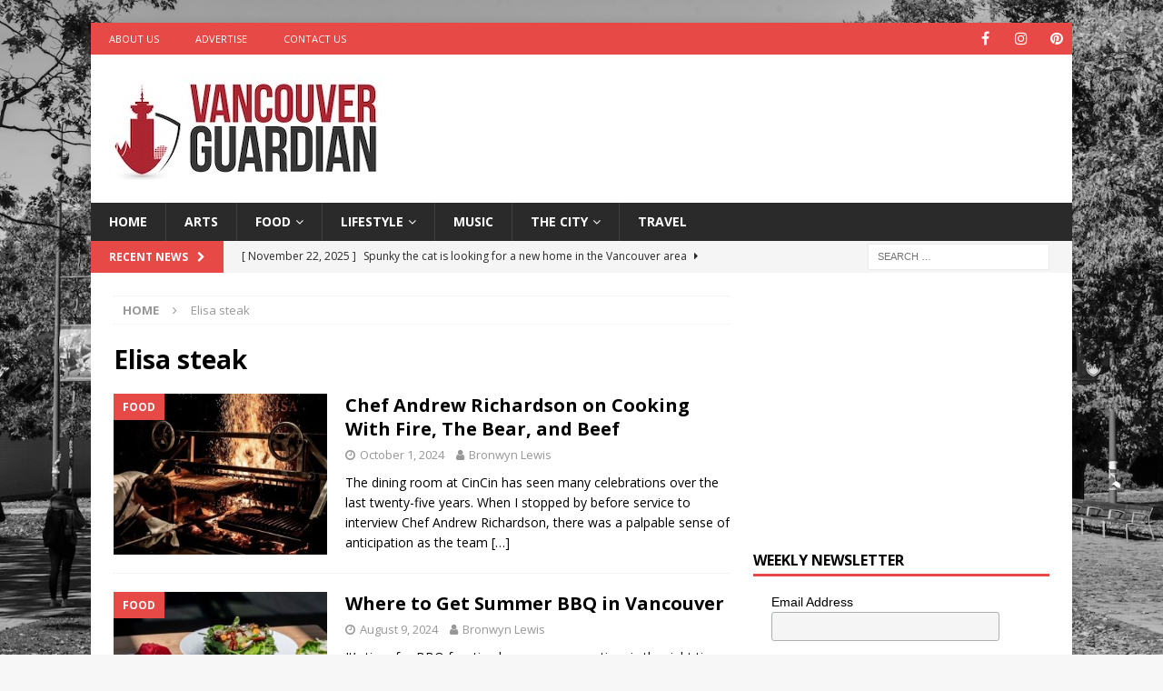

--- FILE ---
content_type: text/html; charset=UTF-8
request_url: https://vancouverguardian.com/tag/elisa-steak/
body_size: 68445
content:
<!DOCTYPE html>
<html class="no-js mh-one-sb" lang="en">
<head>
<meta charset="UTF-8">
<meta name="viewport" content="width=device-width, initial-scale=1.0">
<link rel="profile" href="https://gmpg.org/xfn/11" />
<meta name='robots' content='noindex, follow' />
	<style>img:is([sizes="auto" i], [sizes^="auto," i]) { contain-intrinsic-size: 3000px 1500px }</style>
	
	<!-- This site is optimized with the Yoast SEO plugin v26.4 - https://yoast.com/wordpress/plugins/seo/ -->
	<title>Elisa steak Archives - Vancouver Guardian</title>
	<meta property="og:locale" content="en_US" />
	<meta property="og:type" content="article" />
	<meta property="og:title" content="Elisa steak Archives - Vancouver Guardian" />
	<meta property="og:url" content="https://vancouverguardian.com/tag/elisa-steak/" />
	<meta property="og:site_name" content="Vancouver Guardian" />
	<meta name="twitter:card" content="summary_large_image" />
	<script type="application/ld+json" class="yoast-schema-graph">{"@context":"https://schema.org","@graph":[{"@type":"CollectionPage","@id":"https://vancouverguardian.com/tag/elisa-steak/","url":"https://vancouverguardian.com/tag/elisa-steak/","name":"Elisa steak Archives - Vancouver Guardian","isPartOf":{"@id":"https://vancouverguardian.com/#website"},"primaryImageOfPage":{"@id":"https://vancouverguardian.com/tag/elisa-steak/#primaryimage"},"image":{"@id":"https://vancouverguardian.com/tag/elisa-steak/#primaryimage"},"thumbnailUrl":"https://vancouverguardian.com/wp-content/uploads/2024/10/381.jpg","breadcrumb":{"@id":"https://vancouverguardian.com/tag/elisa-steak/#breadcrumb"},"inLanguage":"en"},{"@type":"ImageObject","inLanguage":"en","@id":"https://vancouverguardian.com/tag/elisa-steak/#primaryimage","url":"https://vancouverguardian.com/wp-content/uploads/2024/10/381.jpg","contentUrl":"https://vancouverguardian.com/wp-content/uploads/2024/10/381.jpg","width":678,"height":381,"caption":"Chef Andrew Richardson on Cooking With Fire, The Bear, and Beef"},{"@type":"BreadcrumbList","@id":"https://vancouverguardian.com/tag/elisa-steak/#breadcrumb","itemListElement":[{"@type":"ListItem","position":1,"name":"Home","item":"https://vancouverguardian.com/"},{"@type":"ListItem","position":2,"name":"Elisa steak"}]},{"@type":"WebSite","@id":"https://vancouverguardian.com/#website","url":"https://vancouverguardian.com/","name":"Vancouver Guardian","description":"Arts, Culture and Lifestyle from Vancouver","publisher":{"@id":"https://vancouverguardian.com/#organization"},"potentialAction":[{"@type":"SearchAction","target":{"@type":"EntryPoint","urlTemplate":"https://vancouverguardian.com/?s={search_term_string}"},"query-input":{"@type":"PropertyValueSpecification","valueRequired":true,"valueName":"search_term_string"}}],"inLanguage":"en"},{"@type":"Organization","@id":"https://vancouverguardian.com/#organization","name":"Vancouver Guardian","url":"https://vancouverguardian.com/","logo":{"@type":"ImageObject","inLanguage":"en","@id":"https://vancouverguardian.com/#/schema/logo/image/","url":"https://vancouverguardian.com/wp-content/uploads/2021/06/VancouverGuardian_Logo_FINAL-copy.jpg","contentUrl":"https://vancouverguardian.com/wp-content/uploads/2021/06/VancouverGuardian_Logo_FINAL-copy.jpg","width":300,"height":123,"caption":"Vancouver Guardian"},"image":{"@id":"https://vancouverguardian.com/#/schema/logo/image/"}}]}</script>
	<!-- / Yoast SEO plugin. -->


<link rel='dns-prefetch' href='//fonts.googleapis.com' />
<link rel="alternate" type="application/rss+xml" title="Vancouver Guardian &raquo; Feed" href="https://vancouverguardian.com/feed/" />
<link rel="alternate" type="application/rss+xml" title="Vancouver Guardian &raquo; Elisa steak Tag Feed" href="https://vancouverguardian.com/tag/elisa-steak/feed/" />
<script type="text/javascript">
/* <![CDATA[ */
window._wpemojiSettings = {"baseUrl":"https:\/\/s.w.org\/images\/core\/emoji\/16.0.1\/72x72\/","ext":".png","svgUrl":"https:\/\/s.w.org\/images\/core\/emoji\/16.0.1\/svg\/","svgExt":".svg","source":{"concatemoji":"https:\/\/vancouverguardian.com\/wp-includes\/js\/wp-emoji-release.min.js?ver=6.8.3"}};
/*! This file is auto-generated */
!function(s,n){var o,i,e;function c(e){try{var t={supportTests:e,timestamp:(new Date).valueOf()};sessionStorage.setItem(o,JSON.stringify(t))}catch(e){}}function p(e,t,n){e.clearRect(0,0,e.canvas.width,e.canvas.height),e.fillText(t,0,0);var t=new Uint32Array(e.getImageData(0,0,e.canvas.width,e.canvas.height).data),a=(e.clearRect(0,0,e.canvas.width,e.canvas.height),e.fillText(n,0,0),new Uint32Array(e.getImageData(0,0,e.canvas.width,e.canvas.height).data));return t.every(function(e,t){return e===a[t]})}function u(e,t){e.clearRect(0,0,e.canvas.width,e.canvas.height),e.fillText(t,0,0);for(var n=e.getImageData(16,16,1,1),a=0;a<n.data.length;a++)if(0!==n.data[a])return!1;return!0}function f(e,t,n,a){switch(t){case"flag":return n(e,"\ud83c\udff3\ufe0f\u200d\u26a7\ufe0f","\ud83c\udff3\ufe0f\u200b\u26a7\ufe0f")?!1:!n(e,"\ud83c\udde8\ud83c\uddf6","\ud83c\udde8\u200b\ud83c\uddf6")&&!n(e,"\ud83c\udff4\udb40\udc67\udb40\udc62\udb40\udc65\udb40\udc6e\udb40\udc67\udb40\udc7f","\ud83c\udff4\u200b\udb40\udc67\u200b\udb40\udc62\u200b\udb40\udc65\u200b\udb40\udc6e\u200b\udb40\udc67\u200b\udb40\udc7f");case"emoji":return!a(e,"\ud83e\udedf")}return!1}function g(e,t,n,a){var r="undefined"!=typeof WorkerGlobalScope&&self instanceof WorkerGlobalScope?new OffscreenCanvas(300,150):s.createElement("canvas"),o=r.getContext("2d",{willReadFrequently:!0}),i=(o.textBaseline="top",o.font="600 32px Arial",{});return e.forEach(function(e){i[e]=t(o,e,n,a)}),i}function t(e){var t=s.createElement("script");t.src=e,t.defer=!0,s.head.appendChild(t)}"undefined"!=typeof Promise&&(o="wpEmojiSettingsSupports",i=["flag","emoji"],n.supports={everything:!0,everythingExceptFlag:!0},e=new Promise(function(e){s.addEventListener("DOMContentLoaded",e,{once:!0})}),new Promise(function(t){var n=function(){try{var e=JSON.parse(sessionStorage.getItem(o));if("object"==typeof e&&"number"==typeof e.timestamp&&(new Date).valueOf()<e.timestamp+604800&&"object"==typeof e.supportTests)return e.supportTests}catch(e){}return null}();if(!n){if("undefined"!=typeof Worker&&"undefined"!=typeof OffscreenCanvas&&"undefined"!=typeof URL&&URL.createObjectURL&&"undefined"!=typeof Blob)try{var e="postMessage("+g.toString()+"("+[JSON.stringify(i),f.toString(),p.toString(),u.toString()].join(",")+"));",a=new Blob([e],{type:"text/javascript"}),r=new Worker(URL.createObjectURL(a),{name:"wpTestEmojiSupports"});return void(r.onmessage=function(e){c(n=e.data),r.terminate(),t(n)})}catch(e){}c(n=g(i,f,p,u))}t(n)}).then(function(e){for(var t in e)n.supports[t]=e[t],n.supports.everything=n.supports.everything&&n.supports[t],"flag"!==t&&(n.supports.everythingExceptFlag=n.supports.everythingExceptFlag&&n.supports[t]);n.supports.everythingExceptFlag=n.supports.everythingExceptFlag&&!n.supports.flag,n.DOMReady=!1,n.readyCallback=function(){n.DOMReady=!0}}).then(function(){return e}).then(function(){var e;n.supports.everything||(n.readyCallback(),(e=n.source||{}).concatemoji?t(e.concatemoji):e.wpemoji&&e.twemoji&&(t(e.twemoji),t(e.wpemoji)))}))}((window,document),window._wpemojiSettings);
/* ]]> */
</script>
<style id='wp-emoji-styles-inline-css' type='text/css'>

	img.wp-smiley, img.emoji {
		display: inline !important;
		border: none !important;
		box-shadow: none !important;
		height: 1em !important;
		width: 1em !important;
		margin: 0 0.07em !important;
		vertical-align: -0.1em !important;
		background: none !important;
		padding: 0 !important;
	}
</style>
<link rel='stylesheet' id='wp-block-library-css' href='https://vancouverguardian.com/wp-includes/css/dist/block-library/style.min.css?ver=6.8.3' type='text/css' media='all' />
<style id='classic-theme-styles-inline-css' type='text/css'>
/*! This file is auto-generated */
.wp-block-button__link{color:#fff;background-color:#32373c;border-radius:9999px;box-shadow:none;text-decoration:none;padding:calc(.667em + 2px) calc(1.333em + 2px);font-size:1.125em}.wp-block-file__button{background:#32373c;color:#fff;text-decoration:none}
</style>
<style id='global-styles-inline-css' type='text/css'>
:root{--wp--preset--aspect-ratio--square: 1;--wp--preset--aspect-ratio--4-3: 4/3;--wp--preset--aspect-ratio--3-4: 3/4;--wp--preset--aspect-ratio--3-2: 3/2;--wp--preset--aspect-ratio--2-3: 2/3;--wp--preset--aspect-ratio--16-9: 16/9;--wp--preset--aspect-ratio--9-16: 9/16;--wp--preset--color--black: #000000;--wp--preset--color--cyan-bluish-gray: #abb8c3;--wp--preset--color--white: #ffffff;--wp--preset--color--pale-pink: #f78da7;--wp--preset--color--vivid-red: #cf2e2e;--wp--preset--color--luminous-vivid-orange: #ff6900;--wp--preset--color--luminous-vivid-amber: #fcb900;--wp--preset--color--light-green-cyan: #7bdcb5;--wp--preset--color--vivid-green-cyan: #00d084;--wp--preset--color--pale-cyan-blue: #8ed1fc;--wp--preset--color--vivid-cyan-blue: #0693e3;--wp--preset--color--vivid-purple: #9b51e0;--wp--preset--gradient--vivid-cyan-blue-to-vivid-purple: linear-gradient(135deg,rgba(6,147,227,1) 0%,rgb(155,81,224) 100%);--wp--preset--gradient--light-green-cyan-to-vivid-green-cyan: linear-gradient(135deg,rgb(122,220,180) 0%,rgb(0,208,130) 100%);--wp--preset--gradient--luminous-vivid-amber-to-luminous-vivid-orange: linear-gradient(135deg,rgba(252,185,0,1) 0%,rgba(255,105,0,1) 100%);--wp--preset--gradient--luminous-vivid-orange-to-vivid-red: linear-gradient(135deg,rgba(255,105,0,1) 0%,rgb(207,46,46) 100%);--wp--preset--gradient--very-light-gray-to-cyan-bluish-gray: linear-gradient(135deg,rgb(238,238,238) 0%,rgb(169,184,195) 100%);--wp--preset--gradient--cool-to-warm-spectrum: linear-gradient(135deg,rgb(74,234,220) 0%,rgb(151,120,209) 20%,rgb(207,42,186) 40%,rgb(238,44,130) 60%,rgb(251,105,98) 80%,rgb(254,248,76) 100%);--wp--preset--gradient--blush-light-purple: linear-gradient(135deg,rgb(255,206,236) 0%,rgb(152,150,240) 100%);--wp--preset--gradient--blush-bordeaux: linear-gradient(135deg,rgb(254,205,165) 0%,rgb(254,45,45) 50%,rgb(107,0,62) 100%);--wp--preset--gradient--luminous-dusk: linear-gradient(135deg,rgb(255,203,112) 0%,rgb(199,81,192) 50%,rgb(65,88,208) 100%);--wp--preset--gradient--pale-ocean: linear-gradient(135deg,rgb(255,245,203) 0%,rgb(182,227,212) 50%,rgb(51,167,181) 100%);--wp--preset--gradient--electric-grass: linear-gradient(135deg,rgb(202,248,128) 0%,rgb(113,206,126) 100%);--wp--preset--gradient--midnight: linear-gradient(135deg,rgb(2,3,129) 0%,rgb(40,116,252) 100%);--wp--preset--font-size--small: 13px;--wp--preset--font-size--medium: 20px;--wp--preset--font-size--large: 36px;--wp--preset--font-size--x-large: 42px;--wp--preset--spacing--20: 0.44rem;--wp--preset--spacing--30: 0.67rem;--wp--preset--spacing--40: 1rem;--wp--preset--spacing--50: 1.5rem;--wp--preset--spacing--60: 2.25rem;--wp--preset--spacing--70: 3.38rem;--wp--preset--spacing--80: 5.06rem;--wp--preset--shadow--natural: 6px 6px 9px rgba(0, 0, 0, 0.2);--wp--preset--shadow--deep: 12px 12px 50px rgba(0, 0, 0, 0.4);--wp--preset--shadow--sharp: 6px 6px 0px rgba(0, 0, 0, 0.2);--wp--preset--shadow--outlined: 6px 6px 0px -3px rgba(255, 255, 255, 1), 6px 6px rgba(0, 0, 0, 1);--wp--preset--shadow--crisp: 6px 6px 0px rgba(0, 0, 0, 1);}:where(.is-layout-flex){gap: 0.5em;}:where(.is-layout-grid){gap: 0.5em;}body .is-layout-flex{display: flex;}.is-layout-flex{flex-wrap: wrap;align-items: center;}.is-layout-flex > :is(*, div){margin: 0;}body .is-layout-grid{display: grid;}.is-layout-grid > :is(*, div){margin: 0;}:where(.wp-block-columns.is-layout-flex){gap: 2em;}:where(.wp-block-columns.is-layout-grid){gap: 2em;}:where(.wp-block-post-template.is-layout-flex){gap: 1.25em;}:where(.wp-block-post-template.is-layout-grid){gap: 1.25em;}.has-black-color{color: var(--wp--preset--color--black) !important;}.has-cyan-bluish-gray-color{color: var(--wp--preset--color--cyan-bluish-gray) !important;}.has-white-color{color: var(--wp--preset--color--white) !important;}.has-pale-pink-color{color: var(--wp--preset--color--pale-pink) !important;}.has-vivid-red-color{color: var(--wp--preset--color--vivid-red) !important;}.has-luminous-vivid-orange-color{color: var(--wp--preset--color--luminous-vivid-orange) !important;}.has-luminous-vivid-amber-color{color: var(--wp--preset--color--luminous-vivid-amber) !important;}.has-light-green-cyan-color{color: var(--wp--preset--color--light-green-cyan) !important;}.has-vivid-green-cyan-color{color: var(--wp--preset--color--vivid-green-cyan) !important;}.has-pale-cyan-blue-color{color: var(--wp--preset--color--pale-cyan-blue) !important;}.has-vivid-cyan-blue-color{color: var(--wp--preset--color--vivid-cyan-blue) !important;}.has-vivid-purple-color{color: var(--wp--preset--color--vivid-purple) !important;}.has-black-background-color{background-color: var(--wp--preset--color--black) !important;}.has-cyan-bluish-gray-background-color{background-color: var(--wp--preset--color--cyan-bluish-gray) !important;}.has-white-background-color{background-color: var(--wp--preset--color--white) !important;}.has-pale-pink-background-color{background-color: var(--wp--preset--color--pale-pink) !important;}.has-vivid-red-background-color{background-color: var(--wp--preset--color--vivid-red) !important;}.has-luminous-vivid-orange-background-color{background-color: var(--wp--preset--color--luminous-vivid-orange) !important;}.has-luminous-vivid-amber-background-color{background-color: var(--wp--preset--color--luminous-vivid-amber) !important;}.has-light-green-cyan-background-color{background-color: var(--wp--preset--color--light-green-cyan) !important;}.has-vivid-green-cyan-background-color{background-color: var(--wp--preset--color--vivid-green-cyan) !important;}.has-pale-cyan-blue-background-color{background-color: var(--wp--preset--color--pale-cyan-blue) !important;}.has-vivid-cyan-blue-background-color{background-color: var(--wp--preset--color--vivid-cyan-blue) !important;}.has-vivid-purple-background-color{background-color: var(--wp--preset--color--vivid-purple) !important;}.has-black-border-color{border-color: var(--wp--preset--color--black) !important;}.has-cyan-bluish-gray-border-color{border-color: var(--wp--preset--color--cyan-bluish-gray) !important;}.has-white-border-color{border-color: var(--wp--preset--color--white) !important;}.has-pale-pink-border-color{border-color: var(--wp--preset--color--pale-pink) !important;}.has-vivid-red-border-color{border-color: var(--wp--preset--color--vivid-red) !important;}.has-luminous-vivid-orange-border-color{border-color: var(--wp--preset--color--luminous-vivid-orange) !important;}.has-luminous-vivid-amber-border-color{border-color: var(--wp--preset--color--luminous-vivid-amber) !important;}.has-light-green-cyan-border-color{border-color: var(--wp--preset--color--light-green-cyan) !important;}.has-vivid-green-cyan-border-color{border-color: var(--wp--preset--color--vivid-green-cyan) !important;}.has-pale-cyan-blue-border-color{border-color: var(--wp--preset--color--pale-cyan-blue) !important;}.has-vivid-cyan-blue-border-color{border-color: var(--wp--preset--color--vivid-cyan-blue) !important;}.has-vivid-purple-border-color{border-color: var(--wp--preset--color--vivid-purple) !important;}.has-vivid-cyan-blue-to-vivid-purple-gradient-background{background: var(--wp--preset--gradient--vivid-cyan-blue-to-vivid-purple) !important;}.has-light-green-cyan-to-vivid-green-cyan-gradient-background{background: var(--wp--preset--gradient--light-green-cyan-to-vivid-green-cyan) !important;}.has-luminous-vivid-amber-to-luminous-vivid-orange-gradient-background{background: var(--wp--preset--gradient--luminous-vivid-amber-to-luminous-vivid-orange) !important;}.has-luminous-vivid-orange-to-vivid-red-gradient-background{background: var(--wp--preset--gradient--luminous-vivid-orange-to-vivid-red) !important;}.has-very-light-gray-to-cyan-bluish-gray-gradient-background{background: var(--wp--preset--gradient--very-light-gray-to-cyan-bluish-gray) !important;}.has-cool-to-warm-spectrum-gradient-background{background: var(--wp--preset--gradient--cool-to-warm-spectrum) !important;}.has-blush-light-purple-gradient-background{background: var(--wp--preset--gradient--blush-light-purple) !important;}.has-blush-bordeaux-gradient-background{background: var(--wp--preset--gradient--blush-bordeaux) !important;}.has-luminous-dusk-gradient-background{background: var(--wp--preset--gradient--luminous-dusk) !important;}.has-pale-ocean-gradient-background{background: var(--wp--preset--gradient--pale-ocean) !important;}.has-electric-grass-gradient-background{background: var(--wp--preset--gradient--electric-grass) !important;}.has-midnight-gradient-background{background: var(--wp--preset--gradient--midnight) !important;}.has-small-font-size{font-size: var(--wp--preset--font-size--small) !important;}.has-medium-font-size{font-size: var(--wp--preset--font-size--medium) !important;}.has-large-font-size{font-size: var(--wp--preset--font-size--large) !important;}.has-x-large-font-size{font-size: var(--wp--preset--font-size--x-large) !important;}
:where(.wp-block-post-template.is-layout-flex){gap: 1.25em;}:where(.wp-block-post-template.is-layout-grid){gap: 1.25em;}
:where(.wp-block-columns.is-layout-flex){gap: 2em;}:where(.wp-block-columns.is-layout-grid){gap: 2em;}
:root :where(.wp-block-pullquote){font-size: 1.5em;line-height: 1.6;}
</style>
<link rel='stylesheet' id='dashicons-css' href='https://vancouverguardian.com/wp-includes/css/dashicons.min.css?ver=6.8.3' type='text/css' media='all' />
<link rel='stylesheet' id='admin-bar-css' href='https://vancouverguardian.com/wp-includes/css/admin-bar.min.css?ver=6.8.3' type='text/css' media='all' />
<style id='admin-bar-inline-css' type='text/css'>

    /* Hide CanvasJS credits for P404 charts specifically */
    #p404RedirectChart .canvasjs-chart-credit {
        display: none !important;
    }
    
    #p404RedirectChart canvas {
        border-radius: 6px;
    }

    .p404-redirect-adminbar-weekly-title {
        font-weight: bold;
        font-size: 14px;
        color: #fff;
        margin-bottom: 6px;
    }

    #wpadminbar #wp-admin-bar-p404_free_top_button .ab-icon:before {
        content: "\f103";
        color: #dc3545;
        top: 3px;
    }
    
    #wp-admin-bar-p404_free_top_button .ab-item {
        min-width: 80px !important;
        padding: 0px !important;
    }
    
    /* Ensure proper positioning and z-index for P404 dropdown */
    .p404-redirect-adminbar-dropdown-wrap { 
        min-width: 0; 
        padding: 0;
        position: static !important;
    }
    
    #wpadminbar #wp-admin-bar-p404_free_top_button_dropdown {
        position: static !important;
    }
    
    #wpadminbar #wp-admin-bar-p404_free_top_button_dropdown .ab-item {
        padding: 0 !important;
        margin: 0 !important;
    }
    
    .p404-redirect-dropdown-container {
        min-width: 340px;
        padding: 18px 18px 12px 18px;
        background: #23282d !important;
        color: #fff;
        border-radius: 12px;
        box-shadow: 0 8px 32px rgba(0,0,0,0.25);
        margin-top: 10px;
        position: relative !important;
        z-index: 999999 !important;
        display: block !important;
        border: 1px solid #444;
    }
    
    /* Ensure P404 dropdown appears on hover */
    #wpadminbar #wp-admin-bar-p404_free_top_button .p404-redirect-dropdown-container { 
        display: none !important;
    }
    
    #wpadminbar #wp-admin-bar-p404_free_top_button:hover .p404-redirect-dropdown-container { 
        display: block !important;
    }
    
    #wpadminbar #wp-admin-bar-p404_free_top_button:hover #wp-admin-bar-p404_free_top_button_dropdown .p404-redirect-dropdown-container {
        display: block !important;
    }
    
    .p404-redirect-card {
        background: #2c3338;
        border-radius: 8px;
        padding: 18px 18px 12px 18px;
        box-shadow: 0 2px 8px rgba(0,0,0,0.07);
        display: flex;
        flex-direction: column;
        align-items: flex-start;
        border: 1px solid #444;
    }
    
    .p404-redirect-btn {
        display: inline-block;
        background: #dc3545;
        color: #fff !important;
        font-weight: bold;
        padding: 5px 22px;
        border-radius: 8px;
        text-decoration: none;
        font-size: 17px;
        transition: background 0.2s, box-shadow 0.2s;
        margin-top: 8px;
        box-shadow: 0 2px 8px rgba(220,53,69,0.15);
        text-align: center;
        line-height: 1.6;
    }
    
    .p404-redirect-btn:hover {
        background: #c82333;
        color: #fff !important;
        box-shadow: 0 4px 16px rgba(220,53,69,0.25);
    }
    
    /* Prevent conflicts with other admin bar dropdowns */
    #wpadminbar .ab-top-menu > li:hover > .ab-item,
    #wpadminbar .ab-top-menu > li.hover > .ab-item {
        z-index: auto;
    }
    
    #wpadminbar #wp-admin-bar-p404_free_top_button:hover > .ab-item {
        z-index: 999998 !important;
    }
    
</style>
<link rel='stylesheet' id='ppress-frontend-css' href='https://vancouverguardian.com/wp-content/plugins/wp-user-avatar/assets/css/frontend.min.css?ver=4.16.7' type='text/css' media='all' />
<link rel='stylesheet' id='ppress-flatpickr-css' href='https://vancouverguardian.com/wp-content/plugins/wp-user-avatar/assets/flatpickr/flatpickr.min.css?ver=4.16.7' type='text/css' media='all' />
<link rel='stylesheet' id='ppress-select2-css' href='https://vancouverguardian.com/wp-content/plugins/wp-user-avatar/assets/select2/select2.min.css?ver=6.8.3' type='text/css' media='all' />
<link rel='stylesheet' id='mh-magazine-css' href='https://vancouverguardian.com/wp-content/themes/mh-magazine/style.css?ver=3.9.9' type='text/css' media='all' />
<link rel='stylesheet' id='mh-font-awesome-css' href='https://vancouverguardian.com/wp-content/themes/mh-magazine/includes/font-awesome.min.css' type='text/css' media='all' />
<link rel='stylesheet' id='mh-google-fonts-css' href='https://fonts.googleapis.com/css?family=Open+Sans:300,400,400italic,600,700' type='text/css' media='all' />
<script type="text/javascript" src="https://vancouverguardian.com/wp-includes/js/jquery/jquery.min.js?ver=3.7.1" id="jquery-core-js"></script>
<script type="text/javascript" src="https://vancouverguardian.com/wp-includes/js/jquery/jquery-migrate.min.js?ver=3.4.1" id="jquery-migrate-js"></script>
<script type="text/javascript" src="https://vancouverguardian.com/wp-content/plugins/wp-user-avatar/assets/flatpickr/flatpickr.min.js?ver=4.16.7" id="ppress-flatpickr-js"></script>
<script type="text/javascript" src="https://vancouverguardian.com/wp-content/plugins/wp-user-avatar/assets/select2/select2.min.js?ver=4.16.7" id="ppress-select2-js"></script>
<script type="text/javascript" src="https://vancouverguardian.com/wp-content/themes/mh-magazine/js/scripts.js?ver=3.9.9" id="mh-scripts-js"></script>
<link rel="https://api.w.org/" href="https://vancouverguardian.com/wp-json/" /><link rel="alternate" title="JSON" type="application/json" href="https://vancouverguardian.com/wp-json/wp/v2/tags/1485" /><link rel="EditURI" type="application/rsd+xml" title="RSD" href="https://vancouverguardian.com/xmlrpc.php?rsd" />
<meta name="generator" content="WordPress 6.8.3" />
<script async src="https://pagead2.googlesyndication.com/pagead/js/adsbygoogle.js?client=ca-pub-7064642994917100"
     crossorigin="anonymous"></script>

<!-- Google Tag Manager -->
<script>(function(w,d,s,l,i){w[l]=w[l]||[];w[l].push({'gtm.start':
new Date().getTime(),event:'gtm.js'});var f=d.getElementsByTagName(s)[0],
j=d.createElement(s),dl=l!='dataLayer'?'&l='+l:'';j.async=true;j.src=
'https://www.googletagmanager.com/gtm.js?id='+i+dl;f.parentNode.insertBefore(j,f);
})(window,document,'script','dataLayer','GTM-MJ4KKTT');</script>
<!-- End Google Tag Manager -->

<meta name="google-site-verification" content="jMbzH8FuweF-RJKNQwx7lQhRwOwgaHEzJzTgHwIkhKI" /><!--[if lt IE 9]>
<script src="https://vancouverguardian.com/wp-content/themes/mh-magazine/js/css3-mediaqueries.js"></script>
<![endif]-->
<style type="text/css" id="custom-background-css">
body.custom-background { background-image: url("https://vancouverguardian.com/wp-content/uploads/2021/06/Vancouver.jpg"); background-position: left top; background-size: cover; background-repeat: no-repeat; background-attachment: fixed; }
</style>
	<link rel="icon" href="https://vancouverguardian.com/wp-content/uploads/2021/06/cropped-Favicon2-32x32.jpg" sizes="32x32" />
<link rel="icon" href="https://vancouverguardian.com/wp-content/uploads/2021/06/cropped-Favicon2-192x192.jpg" sizes="192x192" />
<link rel="apple-touch-icon" href="https://vancouverguardian.com/wp-content/uploads/2021/06/cropped-Favicon2-180x180.jpg" />
<meta name="msapplication-TileImage" content="https://vancouverguardian.com/wp-content/uploads/2021/06/cropped-Favicon2-270x270.jpg" />
</head>
<body data-rsssl=1 id="mh-mobile" class="archive tag tag-elisa-steak tag-1485 custom-background wp-custom-logo wp-theme-mh-magazine mh-boxed-layout mh-right-sb mh-loop-layout1 mh-widget-layout1" itemscope="itemscope" itemtype="https://schema.org/WebPage">
<div class="mh-container mh-container-outer">
<div class="mh-header-nav-mobile clearfix"></div>
	<div class="mh-preheader">
    	<div class="mh-container mh-container-inner mh-row clearfix">
							<div class="mh-header-bar-content mh-header-bar-top-left mh-col-2-3 clearfix">
											<nav class="mh-navigation mh-header-nav mh-header-nav-top clearfix" itemscope="itemscope" itemtype="https://schema.org/SiteNavigationElement">
							<div class="menu-top-left-menu-container"><ul id="menu-top-left-menu" class="menu"><li id="menu-item-43" class="menu-item menu-item-type-post_type menu-item-object-page menu-item-43"><a href="https://vancouverguardian.com/about-vancouver-guardian/">About Us</a></li>
<li id="menu-item-44" class="menu-item menu-item-type-post_type menu-item-object-page menu-item-44"><a href="https://vancouverguardian.com/advertise-on-vancouver-guardian/">Advertise</a></li>
<li id="menu-item-45" class="menu-item menu-item-type-post_type menu-item-object-page menu-item-45"><a href="https://vancouverguardian.com/contact-vancouver-guardian/">Contact Us</a></li>
</ul></div>						</nav>
									</div>
										<div class="mh-header-bar-content mh-header-bar-top-right mh-col-1-3 clearfix">
											<nav class="mh-social-icons mh-social-nav mh-social-nav-top clearfix" itemscope="itemscope" itemtype="https://schema.org/SiteNavigationElement">
							<div class="menu-social-icons-menu-container"><ul id="menu-social-icons-menu" class="menu"><li id="menu-item-40" class="menu-item menu-item-type-custom menu-item-object-custom menu-item-40"><a href="https://facebook.com/vancouverguard"><i class="fa fa-mh-social"></i><span class="screen-reader-text">Facebook</span></a></li>
<li id="menu-item-42" class="menu-item menu-item-type-custom menu-item-object-custom menu-item-42"><a href="https://instagram.com/vancouverguardian"><i class="fa fa-mh-social"></i><span class="screen-reader-text">Instagram</span></a></li>
<li id="menu-item-714" class="menu-item menu-item-type-custom menu-item-object-custom menu-item-714"><a href="https://www.pinterest.com/vancouverguardian"><i class="fa fa-mh-social"></i><span class="screen-reader-text">Pinterest</span></a></li>
</ul></div>						</nav>
									</div>
					</div>
	</div>
<header class="mh-header" itemscope="itemscope" itemtype="https://schema.org/WPHeader">
	<div class="mh-container mh-container-inner clearfix">
		<div class="mh-custom-header clearfix">
<div class="mh-header-columns mh-row clearfix">
<div class="mh-col-1-3 mh-site-identity">
<div class="mh-site-logo" role="banner" itemscope="itemscope" itemtype="https://schema.org/Brand">
<a href="https://vancouverguardian.com/" class="custom-logo-link" rel="home"><img width="300" height="123" src="https://vancouverguardian.com/wp-content/uploads/2021/06/VancouverGuardian_Logo_FINAL-copy.jpg" class="custom-logo" alt="Vancouver Guardian" decoding="async" /></a></div>
</div>
<aside class="mh-col-2-3 mh-header-widget-2">
<div id="custom_html-8" class="widget_text mh-widget mh-header-2 widget_custom_html"><div class="textwidget custom-html-widget"><script async src="https://pagead2.googlesyndication.com/pagead/js/adsbygoogle.js?client=ca-pub-7064642994917100"
     crossorigin="anonymous"></script>
<!-- VG-Leaderboard-Home -->
<ins class="adsbygoogle"
     style="display:inline-block;width:728px;height:90px"
     data-ad-client="ca-pub-7064642994917100"
     data-ad-slot="6958366491"></ins>
<script>
     (adsbygoogle = window.adsbygoogle || []).push({});
</script></div></div></aside>
</div>
</div>
	</div>
	<div class="mh-main-nav-wrap">
		<nav class="mh-navigation mh-main-nav mh-container mh-container-inner clearfix" itemscope="itemscope" itemtype="https://schema.org/SiteNavigationElement">
			<div class="menu-navigation-container"><ul id="menu-navigation" class="menu"><li id="menu-item-37" class="menu-item menu-item-type-post_type menu-item-object-page menu-item-home menu-item-37"><a href="https://vancouverguardian.com/">Home</a></li>
<li id="menu-item-46" class="menu-item menu-item-type-taxonomy menu-item-object-category menu-item-46"><a href="https://vancouverguardian.com/category/arts/">Arts</a></li>
<li id="menu-item-47" class="menu-item menu-item-type-taxonomy menu-item-object-category menu-item-has-children menu-item-47"><a href="https://vancouverguardian.com/category/food/">Food</a>
<ul class="sub-menu">
	<li id="menu-item-48" class="menu-item menu-item-type-taxonomy menu-item-object-category menu-item-48"><a href="https://vancouverguardian.com/category/food/recipes/">Recipes</a></li>
</ul>
</li>
<li id="menu-item-49" class="menu-item menu-item-type-taxonomy menu-item-object-category menu-item-has-children menu-item-49"><a href="https://vancouverguardian.com/category/lifestyle/">Lifestyle</a>
<ul class="sub-menu">
	<li id="menu-item-715" class="menu-item menu-item-type-taxonomy menu-item-object-category menu-item-715"><a href="https://vancouverguardian.com/category/lifestyle/comedy/">Comedy</a></li>
	<li id="menu-item-50" class="menu-item menu-item-type-taxonomy menu-item-object-category menu-item-50"><a href="https://vancouverguardian.com/category/lifestyle/pets/">Pets</a></li>
</ul>
</li>
<li id="menu-item-51" class="menu-item menu-item-type-taxonomy menu-item-object-category menu-item-51"><a href="https://vancouverguardian.com/category/music/">Music</a></li>
<li id="menu-item-52" class="menu-item menu-item-type-taxonomy menu-item-object-category menu-item-has-children menu-item-52"><a href="https://vancouverguardian.com/category/thecity/">The City</a>
<ul class="sub-menu">
	<li id="menu-item-53" class="menu-item menu-item-type-taxonomy menu-item-object-category menu-item-53"><a href="https://vancouverguardian.com/category/thecity/business/">Business</a></li>
	<li id="menu-item-54" class="menu-item menu-item-type-taxonomy menu-item-object-category menu-item-54"><a href="https://vancouverguardian.com/category/thecity/charity/">Charity</a></li>
	<li id="menu-item-55" class="menu-item menu-item-type-taxonomy menu-item-object-category menu-item-55"><a href="https://vancouverguardian.com/category/thecity/history/">History</a></li>
</ul>
</li>
<li id="menu-item-56" class="menu-item menu-item-type-taxonomy menu-item-object-category menu-item-56"><a href="https://vancouverguardian.com/category/travel/">Travel</a></li>
</ul></div>		</nav>
	</div>
	</header>
	<div class="mh-subheader">
		<div class="mh-container mh-container-inner mh-row clearfix">
							<div class="mh-header-bar-content mh-header-bar-bottom-left mh-col-2-3 clearfix">
											<div class="mh-header-ticker mh-header-ticker-bottom">
							<div class="mh-ticker-bottom">
			<div class="mh-ticker-title mh-ticker-title-bottom">
			Recent News<i class="fa fa-chevron-right"></i>		</div>
		<div class="mh-ticker-content mh-ticker-content-bottom">
		<ul id="mh-ticker-loop-bottom">				<li class="mh-ticker-item mh-ticker-item-bottom">
					<a href="https://vancouverguardian.com/vancouver-cat-spunky/" title="Spunky the cat is looking for a new home in the Vancouver area">
						<span class="mh-ticker-item-date mh-ticker-item-date-bottom">
                        	[ November 22, 2025 ]                        </span>
						<span class="mh-ticker-item-title mh-ticker-item-title-bottom">
							Spunky the cat is looking for a new home in the Vancouver area						</span>
													<span class="mh-ticker-item-cat mh-ticker-item-cat-bottom">
								<i class="fa fa-caret-right"></i>
																Lifestyle							</span>
											</a>
				</li>				<li class="mh-ticker-item mh-ticker-item-bottom">
					<a href="https://vancouverguardian.com/vancouver-music-nancy-diaz/" title="Five Minutes With: Vancouver-based Latin Pop Artist Nancy Diaz">
						<span class="mh-ticker-item-date mh-ticker-item-date-bottom">
                        	[ November 21, 2025 ]                        </span>
						<span class="mh-ticker-item-title mh-ticker-item-title-bottom">
							Five Minutes With: Vancouver-based Latin Pop Artist Nancy Diaz						</span>
													<span class="mh-ticker-item-cat mh-ticker-item-cat-bottom">
								<i class="fa fa-caret-right"></i>
																Music							</span>
											</a>
				</li>				<li class="mh-ticker-item mh-ticker-item-bottom">
					<a href="https://vancouverguardian.com/vancouver-comedian-ian-boothby/" title="Tragedy Plus Time: Vancouver Comedian Ian Boothby">
						<span class="mh-ticker-item-date mh-ticker-item-date-bottom">
                        	[ November 20, 2025 ]                        </span>
						<span class="mh-ticker-item-title mh-ticker-item-title-bottom">
							Tragedy Plus Time: Vancouver Comedian Ian Boothby						</span>
													<span class="mh-ticker-item-cat mh-ticker-item-cat-bottom">
								<i class="fa fa-caret-right"></i>
																Comedy							</span>
											</a>
				</li>				<li class="mh-ticker-item mh-ticker-item-bottom">
					<a href="https://vancouverguardian.com/vancouver-artist-hal-riso/" title="“A Day in the Life” with: Vancouver Artist Hal Riso">
						<span class="mh-ticker-item-date mh-ticker-item-date-bottom">
                        	[ November 19, 2025 ]                        </span>
						<span class="mh-ticker-item-title mh-ticker-item-title-bottom">
							“A Day in the Life” with: Vancouver Artist Hal Riso						</span>
													<span class="mh-ticker-item-cat mh-ticker-item-cat-bottom">
								<i class="fa fa-caret-right"></i>
																Arts							</span>
											</a>
				</li>				<li class="mh-ticker-item mh-ticker-item-bottom">
					<a href="https://vancouverguardian.com/vancouver-dog-ralphie/" title="Ralphie the dog is looking for a new home in the Vancouver area">
						<span class="mh-ticker-item-date mh-ticker-item-date-bottom">
                        	[ November 18, 2025 ]                        </span>
						<span class="mh-ticker-item-title mh-ticker-item-title-bottom">
							Ralphie the dog is looking for a new home in the Vancouver area						</span>
													<span class="mh-ticker-item-cat mh-ticker-item-cat-bottom">
								<i class="fa fa-caret-right"></i>
																Lifestyle							</span>
											</a>
				</li>		</ul>
	</div>
</div>						</div>
									</div>
										<div class="mh-header-bar-content mh-header-bar-bottom-right mh-col-1-3 clearfix">
											<aside class="mh-header-search mh-header-search-bottom">
							<form role="search" method="get" class="search-form" action="https://vancouverguardian.com/">
				<label>
					<span class="screen-reader-text">Search for:</span>
					<input type="search" class="search-field" placeholder="Search &hellip;" value="" name="s" />
				</label>
				<input type="submit" class="search-submit" value="Search" />
			</form>						</aside>
									</div>
					</div>
	</div>
<div class="mh-wrapper clearfix">
	<div class="mh-main clearfix">
		<div id="main-content" class="mh-loop mh-content" role="main"><nav class="mh-breadcrumb" itemscope itemtype="http://schema.org/BreadcrumbList"><span itemprop="itemListElement" itemscope itemtype="http://schema.org/ListItem"><a href="https://vancouverguardian.com" itemprop="item"><span itemprop="name">Home</span></a><meta itemprop="position" content="1" /></span><span class="mh-breadcrumb-delimiter"><i class="fa fa-angle-right"></i></span>Elisa steak</nav>
				<header class="page-header"><h1 class="page-title">Elisa steak</h1>				</header><article class="mh-posts-list-item clearfix post-10680 post type-post status-publish format-standard has-post-thumbnail hentry category-food tag-cincin tag-elisa-steak tag-food tag-foodie tag-infierno-grill tag-michelin tag-yaletown">
	<figure class="mh-posts-list-thumb">
		<a class="mh-thumb-icon mh-thumb-icon-small-mobile" href="https://vancouverguardian.com/chef-andrew-richardson-on-cooking-with-fire-the-bear-and-beef/"><img width="326" height="245" src="https://vancouverguardian.com/wp-content/uploads/2024/10/381-326x245.jpg" class="attachment-mh-magazine-medium size-mh-magazine-medium wp-post-image" alt="Chef Andrew Richardson on Cooking With Fire, The Bear, and Beef" decoding="async" fetchpriority="high" srcset="https://vancouverguardian.com/wp-content/uploads/2024/10/381-326x245.jpg 326w, https://vancouverguardian.com/wp-content/uploads/2024/10/381-80x60.jpg 80w" sizes="(max-width: 326px) 100vw, 326px" />		</a>
					<div class="mh-image-caption mh-posts-list-caption">
				Food			</div>
			</figure>
	<div class="mh-posts-list-content clearfix">
		<header class="mh-posts-list-header">
			<h3 class="entry-title mh-posts-list-title">
				<a href="https://vancouverguardian.com/chef-andrew-richardson-on-cooking-with-fire-the-bear-and-beef/" title="Chef Andrew Richardson on Cooking With Fire, The Bear, and Beef" rel="bookmark">
					Chef Andrew Richardson on Cooking With Fire, The Bear, and Beef				</a>
			</h3>
			<div class="mh-meta entry-meta">
<span class="entry-meta-date updated"><i class="fa fa-clock-o"></i><a href="https://vancouverguardian.com/2024/10/">October 1, 2024</a></span>
<span class="entry-meta-author author vcard"><i class="fa fa-user"></i><a class="fn" href="https://vancouverguardian.com/author/bronwyn-lewis/">Bronwyn Lewis</a></span>
</div>
		</header>
		<div class="mh-posts-list-excerpt clearfix">
			<div class="mh-excerpt"><p>The dining room at CinCin has seen many celebrations over the last twenty-five years. When I stopped by before service to interview Chef Andrew Richardson, there was a palpable sense of anticipation as the team <a class="mh-excerpt-more" href="https://vancouverguardian.com/chef-andrew-richardson-on-cooking-with-fire-the-bear-and-beef/" title="Chef Andrew Richardson on Cooking With Fire, The Bear, and Beef">[&#8230;]</a></p>
</div>		</div>
	</div>
</article><article class="mh-posts-list-item clearfix post-10266 post type-post status-publish format-standard has-post-thumbnail hentry category-food category-foodevents tag-basta-bbq tag-bastids-bbq tag-chinatown tag-elisa-steak tag-food tag-foodie tag-light-up-chinatown tag-luigi-sons tag-michelin tag-the-farmers-apprentice tag-wildlight-kitchen-bar">
	<figure class="mh-posts-list-thumb">
		<a class="mh-thumb-icon mh-thumb-icon-small-mobile" href="https://vancouverguardian.com/where-to-get-summer-bbq-in-vancouver/"><img width="326" height="245" src="https://vancouverguardian.com/wp-content/uploads/2024/08/381-4-326x245.jpg" class="attachment-mh-magazine-medium size-mh-magazine-medium wp-post-image" alt="Where to Get Summer BBQ in Vancouver" decoding="async" srcset="https://vancouverguardian.com/wp-content/uploads/2024/08/381-4-326x245.jpg 326w, https://vancouverguardian.com/wp-content/uploads/2024/08/381-4-80x60.jpg 80w" sizes="(max-width: 326px) 100vw, 326px" />		</a>
					<div class="mh-image-caption mh-posts-list-caption">
				Food			</div>
			</figure>
	<div class="mh-posts-list-content clearfix">
		<header class="mh-posts-list-header">
			<h3 class="entry-title mh-posts-list-title">
				<a href="https://vancouverguardian.com/where-to-get-summer-bbq-in-vancouver/" title="Where to Get Summer BBQ in Vancouver" rel="bookmark">
					Where to Get Summer BBQ in Vancouver				</a>
			</h3>
			<div class="mh-meta entry-meta">
<span class="entry-meta-date updated"><i class="fa fa-clock-o"></i><a href="https://vancouverguardian.com/2024/08/">August 9, 2024</a></span>
<span class="entry-meta-author author vcard"><i class="fa fa-user"></i><a class="fn" href="https://vancouverguardian.com/author/bronwyn-lewis/">Bronwyn Lewis</a></span>
</div>
		</header>
		<div class="mh-posts-list-excerpt clearfix">
			<div class="mh-excerpt"><p>It’s time for BBQ feasting because summertime is the right time to cook and eat outdoors. Here are the top BBQ events happening in Vancouver this month, so that when you catch the scent of <a class="mh-excerpt-more" href="https://vancouverguardian.com/where-to-get-summer-bbq-in-vancouver/" title="Where to Get Summer BBQ in Vancouver">[&#8230;]</a></p>
</div>		</div>
	</div>
</article><article class="mh-posts-list-item clearfix post-4507 post type-post status-publish format-standard has-post-thumbnail hentry category-food category-foodproducts tag-63-acres tag-beef tag-dry-aged tag-elisa-steak tag-kurobuta tag-luigi-sons tag-snake-river-farms tag-steak tag-truffle tag-vancouver tag-yaletown">
	<figure class="mh-posts-list-thumb">
		<a class="mh-thumb-icon mh-thumb-icon-small-mobile" href="https://vancouverguardian.com/luigi-sons-a-beauty-of-a-butcher-shop/"><img width="326" height="245" src="https://vancouverguardian.com/wp-content/uploads/2022/12/prime-rib-holiday-kits-LuigiSons-7814-LeilaKwok-1-326x245.jpg" class="attachment-mh-magazine-medium size-mh-magazine-medium wp-post-image" alt="Luigi &amp; Sons" decoding="async" srcset="https://vancouverguardian.com/wp-content/uploads/2022/12/prime-rib-holiday-kits-LuigiSons-7814-LeilaKwok-1-326x245.jpg 326w, https://vancouverguardian.com/wp-content/uploads/2022/12/prime-rib-holiday-kits-LuigiSons-7814-LeilaKwok-1-80x60.jpg 80w" sizes="(max-width: 326px) 100vw, 326px" />		</a>
					<div class="mh-image-caption mh-posts-list-caption">
				Food			</div>
			</figure>
	<div class="mh-posts-list-content clearfix">
		<header class="mh-posts-list-header">
			<h3 class="entry-title mh-posts-list-title">
				<a href="https://vancouverguardian.com/luigi-sons-a-beauty-of-a-butcher-shop/" title="Luigi &amp; Sons: A Beauty of a Butcher Shop" rel="bookmark">
					Luigi &amp; Sons: A Beauty of a Butcher Shop				</a>
			</h3>
			<div class="mh-meta entry-meta">
<span class="entry-meta-date updated"><i class="fa fa-clock-o"></i><a href="https://vancouverguardian.com/2022/12/">December 6, 2022</a></span>
<span class="entry-meta-author author vcard"><i class="fa fa-user"></i><a class="fn" href="https://vancouverguardian.com/author/bronwyn-lewis/">Bronwyn Lewis</a></span>
</div>
		</header>
		<div class="mh-posts-list-excerpt clearfix">
			<div class="mh-excerpt"><p>Luigi &amp; Sons is a butcher shop in Yaletown born of its neighbour and sister restaurant Elisa Steak. Luigi &amp; Sons offers a space for the cultivation and display of dry aging beef but it <a class="mh-excerpt-more" href="https://vancouverguardian.com/luigi-sons-a-beauty-of-a-butcher-shop/" title="Luigi &amp; Sons: A Beauty of a Butcher Shop">[&#8230;]</a></p>
</div>		</div>
	</div>
</article>		</div>
			<aside class="mh-widget-col-1 mh-sidebar" itemscope="itemscope" itemtype="https://schema.org/WPSideBar"><div id="custom_html-2" class="widget_text mh-widget widget_custom_html"><div class="textwidget custom-html-widget"><script async src="https://pagead2.googlesyndication.com/pagead/js/adsbygoogle.js?client=ca-pub-7064642994917100"
     crossorigin="anonymous"></script>
<!-- VG-Posts-BB -->
<ins class="adsbygoogle"
     style="display:inline-block;width:300px;height:250px"
     data-ad-client="ca-pub-7064642994917100"
     data-ad-slot="3051938748"></ins>
<script>
     (adsbygoogle = window.adsbygoogle || []).push({});
</script></div></div><div id="custom_html-12" class="widget_text mh-widget widget_custom_html"><h4 class="mh-widget-title"><span class="mh-widget-title-inner">Weekly Newsletter</span></h4><div class="textwidget custom-html-widget"><!-- Begin Mailchimp Signup Form -->
<link href="//cdn-images.mailchimp.com/embedcode/classic-071822.css" rel="stylesheet" type="text/css">
<style type="text/css">
	#mc_embed_signup{background:#fff; clear:left; font:14px Helvetica,Arial,sans-serif;  width:300px;}
	/* Add your own Mailchimp form style overrides in your site stylesheet or in this style block.
	   We recommend moving this block and the preceding CSS link to the HEAD of your HTML file. */
</style>
<div id="mc_embed_signup">
    <form action="https://torontoguardian.us6.list-manage.com/subscribe/post?u=6a8f8250d3&amp;id=3b72bd77f4&amp;f_id=00562de3f0" method="post" id="mc-embedded-subscribe-form" name="mc-embedded-subscribe-form" class="validate" target="_blank" novalidate>
        <div id="mc_embed_signup_scroll">
<div class="mc-field-group">
	<label for="mce-EMAIL">Email Address
</label>
	<input type="email" value="" name="EMAIL" class="required email" id="mce-EMAIL" required>
	<span id="mce-EMAIL-HELPERTEXT" class="helper_text"></span>
</div>
<div class="mc-field-group">
	<label for="mce-FNAME">First Name
</label>
	<input type="text" value="" name="FNAME" class="required" id="mce-FNAME" required>
	<span id="mce-FNAME-HELPERTEXT" class="helper_text"></span>
</div>
<div class="mc-field-group">
	<label for="mce-LNAME">Last Name
</label>
	<input type="text" value="" name="LNAME" class="required" id="mce-LNAME" required>
	<span id="mce-LNAME-HELPERTEXT" class="helper_text"></span>
</div>
	<div id="mce-responses" class="clear">
		<div class="response" id="mce-error-response" style="display:none"></div>
		<div class="response" id="mce-success-response" style="display:none"></div>
	</div>    <!-- real people should not fill this in and expect good things - do not remove this or risk form bot signups-->
    <div style="position: absolute; left: -5000px;" aria-hidden="true"><input type="text" name="b_6a8f8250d3_3b72bd77f4" tabindex="-1" value=""></div>
    <div class="clear"><input type="submit" value="Subscribe" name="subscribe" id="mc-embedded-subscribe" class="button"></div>
    </div>
</form>
</div>
<script type='text/javascript' src='//s3.amazonaws.com/downloads.mailchimp.com/js/mc-validate.js'></script><script type='text/javascript'>(function($) {window.fnames = new Array(); window.ftypes = new Array();fnames[0]='EMAIL';ftypes[0]='email';fnames[1]='FNAME';ftypes[1]='text';fnames[2]='LNAME';ftypes[2]='text';fnames[3]='ADDRESS';ftypes[3]='address';fnames[4]='PHONE';ftypes[4]='phone';}(jQuery));var $mcj = jQuery.noConflict(true);</script>
<!--End mc_embed_signup--></div></div><div id="mh_magazine_custom_posts-4" class="mh-widget mh_magazine_custom_posts"><h4 class="mh-widget-title"><span class="mh-widget-title-inner">Most Recent Posts</span></h4>			<ul class="mh-custom-posts-widget clearfix"> 						<li class="mh-custom-posts-item mh-custom-posts-small clearfix post-14724 post type-post status-publish format-standard has-post-thumbnail category-lifestyle category-pets tag-adopt-a-cat tag-adopt-a-pet tag-cat tag-pet tag-spunky">
															<figure class="mh-custom-posts-thumb">
									<a class="mh-thumb-icon mh-thumb-icon-small" href="https://vancouverguardian.com/vancouver-cat-spunky/" title="Spunky the cat is looking for a new home in the Vancouver area"><img width="80" height="60" src="https://vancouverguardian.com/wp-content/uploads/2025/11/381-8-80x60.jpg" class="attachment-mh-magazine-small size-mh-magazine-small wp-post-image" alt="Spunky" decoding="async" loading="lazy" srcset="https://vancouverguardian.com/wp-content/uploads/2025/11/381-8-80x60.jpg 80w, https://vancouverguardian.com/wp-content/uploads/2025/11/381-8-326x245.jpg 326w" sizes="auto, (max-width: 80px) 100vw, 80px" />									</a>
								</figure>
														<div class="mh-custom-posts-header">
								<div class="mh-custom-posts-small-title">
									<a href="https://vancouverguardian.com/vancouver-cat-spunky/" title="Spunky the cat is looking for a new home in the Vancouver area">
										Spunky the cat is looking for a new home in the Vancouver area									</a>
								</div>
								<div class="mh-meta entry-meta">
<span class="entry-meta-date updated"><i class="fa fa-clock-o"></i><a href="https://vancouverguardian.com/2025/11/">November 22, 2025</a></span>
</div>
							</div>
						</li>						<li class="mh-custom-posts-item mh-custom-posts-small clearfix post-14789 post type-post status-publish format-standard has-post-thumbnail category-music category-pop tag-five-minutes-with tag-music tag-nancy-diaz tag-pop">
															<figure class="mh-custom-posts-thumb">
									<a class="mh-thumb-icon mh-thumb-icon-small" href="https://vancouverguardian.com/vancouver-music-nancy-diaz/" title="Five Minutes With: Vancouver-based Latin Pop Artist Nancy Diaz"><img width="80" height="60" src="https://vancouverguardian.com/wp-content/uploads/2025/11/381-13-80x60.jpg" class="attachment-mh-magazine-small size-mh-magazine-small wp-post-image" alt="Nancy Diaz" decoding="async" loading="lazy" srcset="https://vancouverguardian.com/wp-content/uploads/2025/11/381-13-80x60.jpg 80w, https://vancouverguardian.com/wp-content/uploads/2025/11/381-13-326x245.jpg 326w" sizes="auto, (max-width: 80px) 100vw, 80px" />									</a>
								</figure>
														<div class="mh-custom-posts-header">
								<div class="mh-custom-posts-small-title">
									<a href="https://vancouverguardian.com/vancouver-music-nancy-diaz/" title="Five Minutes With: Vancouver-based Latin Pop Artist Nancy Diaz">
										Five Minutes With: Vancouver-based Latin Pop Artist Nancy Diaz									</a>
								</div>
								<div class="mh-meta entry-meta">
<span class="entry-meta-date updated"><i class="fa fa-clock-o"></i><a href="https://vancouverguardian.com/2025/11/">November 21, 2025</a></span>
</div>
							</div>
						</li>						<li class="mh-custom-posts-item mh-custom-posts-small clearfix post-14781 post type-post status-publish format-standard has-post-thumbnail category-comedy category-lifestyle tag-comedian tag-comedy tag-ian-boothby tag-stand-up tag-tragedy-plus-time">
															<figure class="mh-custom-posts-thumb">
									<a class="mh-thumb-icon mh-thumb-icon-small" href="https://vancouverguardian.com/vancouver-comedian-ian-boothby/" title="Tragedy Plus Time: Vancouver Comedian Ian Boothby"><img width="80" height="60" src="https://vancouverguardian.com/wp-content/uploads/2025/11/381-12-80x60.jpg" class="attachment-mh-magazine-small size-mh-magazine-small wp-post-image" alt="Ian Boothby" decoding="async" loading="lazy" srcset="https://vancouverguardian.com/wp-content/uploads/2025/11/381-12-80x60.jpg 80w, https://vancouverguardian.com/wp-content/uploads/2025/11/381-12-326x245.jpg 326w" sizes="auto, (max-width: 80px) 100vw, 80px" />									</a>
								</figure>
														<div class="mh-custom-posts-header">
								<div class="mh-custom-posts-small-title">
									<a href="https://vancouverguardian.com/vancouver-comedian-ian-boothby/" title="Tragedy Plus Time: Vancouver Comedian Ian Boothby">
										Tragedy Plus Time: Vancouver Comedian Ian Boothby									</a>
								</div>
								<div class="mh-meta entry-meta">
<span class="entry-meta-date updated"><i class="fa fa-clock-o"></i><a href="https://vancouverguardian.com/2025/11/">November 20, 2025</a></span>
</div>
							</div>
						</li>						<li class="mh-custom-posts-item mh-custom-posts-small clearfix post-14729 post type-post status-publish format-standard has-post-thumbnail category-arts tag-a-day-in-the-life tag-artist tag-arts tag-hal-riso">
															<figure class="mh-custom-posts-thumb">
									<a class="mh-thumb-icon mh-thumb-icon-small" href="https://vancouverguardian.com/vancouver-artist-hal-riso/" title="“A Day in the Life” with: Vancouver Artist Hal Riso"><img width="80" height="60" src="https://vancouverguardian.com/wp-content/uploads/2025/11/381-9-80x60.jpg" class="attachment-mh-magazine-small size-mh-magazine-small wp-post-image" alt="Hal Riso" decoding="async" loading="lazy" srcset="https://vancouverguardian.com/wp-content/uploads/2025/11/381-9-80x60.jpg 80w, https://vancouverguardian.com/wp-content/uploads/2025/11/381-9-326x245.jpg 326w" sizes="auto, (max-width: 80px) 100vw, 80px" />									</a>
								</figure>
														<div class="mh-custom-posts-header">
								<div class="mh-custom-posts-small-title">
									<a href="https://vancouverguardian.com/vancouver-artist-hal-riso/" title="“A Day in the Life” with: Vancouver Artist Hal Riso">
										“A Day in the Life” with: Vancouver Artist Hal Riso									</a>
								</div>
								<div class="mh-meta entry-meta">
<span class="entry-meta-date updated"><i class="fa fa-clock-o"></i><a href="https://vancouverguardian.com/2025/11/">November 19, 2025</a></span>
</div>
							</div>
						</li>						<li class="mh-custom-posts-item mh-custom-posts-small clearfix post-14720 post type-post status-publish format-standard has-post-thumbnail category-lifestyle category-pets tag-adopt-a-dog tag-adopt-a-pet tag-dog tag-pet tag-ralphie">
															<figure class="mh-custom-posts-thumb">
									<a class="mh-thumb-icon mh-thumb-icon-small" href="https://vancouverguardian.com/vancouver-dog-ralphie/" title="Ralphie the dog is looking for a new home in the Vancouver area"><img width="80" height="60" src="https://vancouverguardian.com/wp-content/uploads/2025/11/1381-1-80x60.jpg" class="attachment-mh-magazine-small size-mh-magazine-small wp-post-image" alt="Ralphie" decoding="async" loading="lazy" srcset="https://vancouverguardian.com/wp-content/uploads/2025/11/1381-1-80x60.jpg 80w, https://vancouverguardian.com/wp-content/uploads/2025/11/1381-1-326x245.jpg 326w" sizes="auto, (max-width: 80px) 100vw, 80px" />									</a>
								</figure>
														<div class="mh-custom-posts-header">
								<div class="mh-custom-posts-small-title">
									<a href="https://vancouverguardian.com/vancouver-dog-ralphie/" title="Ralphie the dog is looking for a new home in the Vancouver area">
										Ralphie the dog is looking for a new home in the Vancouver area									</a>
								</div>
								<div class="mh-meta entry-meta">
<span class="entry-meta-date updated"><i class="fa fa-clock-o"></i><a href="https://vancouverguardian.com/2025/11/">November 18, 2025</a></span>
</div>
							</div>
						</li>			</ul></div><div id="custom_html-3" class="widget_text mh-widget widget_custom_html"><div class="textwidget custom-html-widget"><script async src="https://pagead2.googlesyndication.com/pagead/js/adsbygoogle.js?client=ca-pub-7064642994917100"
     crossorigin="anonymous"></script>
<!-- VG-Posts2-BB -->
<ins class="adsbygoogle"
     style="display:inline-block;width:300px;height:250px"
     data-ad-client="ca-pub-7064642994917100"
     data-ad-slot="5706022243"></ins>
<script>
     (adsbygoogle = window.adsbygoogle || []).push({});
</script></div></div><div id="archives-6" class="mh-widget widget_archive"><h4 class="mh-widget-title"><span class="mh-widget-title-inner">Archive</span></h4>		<label class="screen-reader-text" for="archives-dropdown-6">Archive</label>
		<select id="archives-dropdown-6" name="archive-dropdown">
			
			<option value="">Select Month</option>
				<option value='https://vancouverguardian.com/2025/11/'> November 2025 </option>
	<option value='https://vancouverguardian.com/2025/10/'> October 2025 </option>
	<option value='https://vancouverguardian.com/2025/09/'> September 2025 </option>
	<option value='https://vancouverguardian.com/2025/08/'> August 2025 </option>
	<option value='https://vancouverguardian.com/2025/07/'> July 2025 </option>
	<option value='https://vancouverguardian.com/2025/06/'> June 2025 </option>
	<option value='https://vancouverguardian.com/2025/05/'> May 2025 </option>
	<option value='https://vancouverguardian.com/2025/04/'> April 2025 </option>
	<option value='https://vancouverguardian.com/2025/03/'> March 2025 </option>
	<option value='https://vancouverguardian.com/2025/02/'> February 2025 </option>
	<option value='https://vancouverguardian.com/2025/01/'> January 2025 </option>
	<option value='https://vancouverguardian.com/2024/12/'> December 2024 </option>
	<option value='https://vancouverguardian.com/2024/11/'> November 2024 </option>
	<option value='https://vancouverguardian.com/2024/10/'> October 2024 </option>
	<option value='https://vancouverguardian.com/2024/09/'> September 2024 </option>
	<option value='https://vancouverguardian.com/2024/08/'> August 2024 </option>
	<option value='https://vancouverguardian.com/2024/07/'> July 2024 </option>
	<option value='https://vancouverguardian.com/2024/06/'> June 2024 </option>
	<option value='https://vancouverguardian.com/2024/05/'> May 2024 </option>
	<option value='https://vancouverguardian.com/2024/04/'> April 2024 </option>
	<option value='https://vancouverguardian.com/2024/03/'> March 2024 </option>
	<option value='https://vancouverguardian.com/2024/02/'> February 2024 </option>
	<option value='https://vancouverguardian.com/2024/01/'> January 2024 </option>
	<option value='https://vancouverguardian.com/2023/12/'> December 2023 </option>
	<option value='https://vancouverguardian.com/2023/11/'> November 2023 </option>
	<option value='https://vancouverguardian.com/2023/10/'> October 2023 </option>
	<option value='https://vancouverguardian.com/2023/09/'> September 2023 </option>
	<option value='https://vancouverguardian.com/2023/08/'> August 2023 </option>
	<option value='https://vancouverguardian.com/2023/07/'> July 2023 </option>
	<option value='https://vancouverguardian.com/2023/06/'> June 2023 </option>
	<option value='https://vancouverguardian.com/2023/05/'> May 2023 </option>
	<option value='https://vancouverguardian.com/2023/04/'> April 2023 </option>
	<option value='https://vancouverguardian.com/2023/03/'> March 2023 </option>
	<option value='https://vancouverguardian.com/2023/02/'> February 2023 </option>
	<option value='https://vancouverguardian.com/2023/01/'> January 2023 </option>
	<option value='https://vancouverguardian.com/2022/12/'> December 2022 </option>
	<option value='https://vancouverguardian.com/2022/11/'> November 2022 </option>
	<option value='https://vancouverguardian.com/2022/10/'> October 2022 </option>
	<option value='https://vancouverguardian.com/2022/09/'> September 2022 </option>
	<option value='https://vancouverguardian.com/2022/08/'> August 2022 </option>
	<option value='https://vancouverguardian.com/2022/07/'> July 2022 </option>
	<option value='https://vancouverguardian.com/2022/06/'> June 2022 </option>
	<option value='https://vancouverguardian.com/2022/05/'> May 2022 </option>
	<option value='https://vancouverguardian.com/2022/04/'> April 2022 </option>
	<option value='https://vancouverguardian.com/2022/03/'> March 2022 </option>
	<option value='https://vancouverguardian.com/2022/02/'> February 2022 </option>
	<option value='https://vancouverguardian.com/2022/01/'> January 2022 </option>
	<option value='https://vancouverguardian.com/2021/12/'> December 2021 </option>
	<option value='https://vancouverguardian.com/2021/11/'> November 2021 </option>
	<option value='https://vancouverguardian.com/2021/10/'> October 2021 </option>
	<option value='https://vancouverguardian.com/2021/09/'> September 2021 </option>

		</select>

			<script type="text/javascript">
/* <![CDATA[ */

(function() {
	var dropdown = document.getElementById( "archives-dropdown-6" );
	function onSelectChange() {
		if ( dropdown.options[ dropdown.selectedIndex ].value !== '' ) {
			document.location.href = this.options[ this.selectedIndex ].value;
		}
	}
	dropdown.onchange = onSelectChange;
})();

/* ]]> */
</script>
</div>	</aside>	</div>
	</div>
<footer class="mh-footer" itemscope="itemscope" itemtype="https://schema.org/WPFooter">
<div class="mh-container mh-container-inner mh-footer-widgets mh-row clearfix">
<div class="mh-col-1-2 mh-widget-col-2 mh-footer-2-cols  mh-footer-area mh-footer-2">
<div id="pages-2" class="mh-footer-widget widget_pages"><h6 class="mh-widget-title mh-footer-widget-title"><span class="mh-widget-title-inner mh-footer-widget-title-inner">Vancouver Guardian</span></h6>
			<ul>
				<li class="page_item page-item-30"><a href="https://vancouverguardian.com/about-vancouver-guardian/">About Vancouver Guardian</a></li>
<li class="page_item page-item-33"><a href="https://vancouverguardian.com/advertise-on-vancouver-guardian/">Advertise on Vancouver Guardian</a></li>
<li class="page_item page-item-35"><a href="https://vancouverguardian.com/contact-vancouver-guardian/">Contact Vancouver Guardian</a></li>
<li class="page_item page-item-3"><a href="https://vancouverguardian.com/privacy-policy/">Privacy Policy</a></li>
<li class="page_item page-item-272"><a href="https://vancouverguardian.com/terms-of-service/">Terms of Service</a></li>
			</ul>

			</div></div>
<div class="mh-col-1-2 mh-widget-col-2 mh-footer-2-cols  mh-footer-area mh-footer-4">
<div id="text-2" class="mh-footer-widget widget_text"><h6 class="mh-widget-title mh-footer-widget-title"><span class="mh-widget-title-inner mh-footer-widget-title-inner">About Us</span></h6>			<div class="textwidget"><p>A Vancouver-centric online lifestyle magazine focusing on arts, culture, food, history, lifestyle &amp; more.</p>
</div>
		</div><div id="archives-3" class="mh-footer-widget widget_archive"><h6 class="mh-widget-title mh-footer-widget-title"><span class="mh-widget-title-inner mh-footer-widget-title-inner">Archive</span></h6>		<label class="screen-reader-text" for="archives-dropdown-3">Archive</label>
		<select id="archives-dropdown-3" name="archive-dropdown">
			
			<option value="">Select Month</option>
				<option value='https://vancouverguardian.com/2025/11/'> November 2025 </option>
	<option value='https://vancouverguardian.com/2025/10/'> October 2025 </option>
	<option value='https://vancouverguardian.com/2025/09/'> September 2025 </option>
	<option value='https://vancouverguardian.com/2025/08/'> August 2025 </option>
	<option value='https://vancouverguardian.com/2025/07/'> July 2025 </option>
	<option value='https://vancouverguardian.com/2025/06/'> June 2025 </option>
	<option value='https://vancouverguardian.com/2025/05/'> May 2025 </option>
	<option value='https://vancouverguardian.com/2025/04/'> April 2025 </option>
	<option value='https://vancouverguardian.com/2025/03/'> March 2025 </option>
	<option value='https://vancouverguardian.com/2025/02/'> February 2025 </option>
	<option value='https://vancouverguardian.com/2025/01/'> January 2025 </option>
	<option value='https://vancouverguardian.com/2024/12/'> December 2024 </option>
	<option value='https://vancouverguardian.com/2024/11/'> November 2024 </option>
	<option value='https://vancouverguardian.com/2024/10/'> October 2024 </option>
	<option value='https://vancouverguardian.com/2024/09/'> September 2024 </option>
	<option value='https://vancouverguardian.com/2024/08/'> August 2024 </option>
	<option value='https://vancouverguardian.com/2024/07/'> July 2024 </option>
	<option value='https://vancouverguardian.com/2024/06/'> June 2024 </option>
	<option value='https://vancouverguardian.com/2024/05/'> May 2024 </option>
	<option value='https://vancouverguardian.com/2024/04/'> April 2024 </option>
	<option value='https://vancouverguardian.com/2024/03/'> March 2024 </option>
	<option value='https://vancouverguardian.com/2024/02/'> February 2024 </option>
	<option value='https://vancouverguardian.com/2024/01/'> January 2024 </option>
	<option value='https://vancouverguardian.com/2023/12/'> December 2023 </option>
	<option value='https://vancouverguardian.com/2023/11/'> November 2023 </option>
	<option value='https://vancouverguardian.com/2023/10/'> October 2023 </option>
	<option value='https://vancouverguardian.com/2023/09/'> September 2023 </option>
	<option value='https://vancouverguardian.com/2023/08/'> August 2023 </option>
	<option value='https://vancouverguardian.com/2023/07/'> July 2023 </option>
	<option value='https://vancouverguardian.com/2023/06/'> June 2023 </option>
	<option value='https://vancouverguardian.com/2023/05/'> May 2023 </option>
	<option value='https://vancouverguardian.com/2023/04/'> April 2023 </option>
	<option value='https://vancouverguardian.com/2023/03/'> March 2023 </option>
	<option value='https://vancouverguardian.com/2023/02/'> February 2023 </option>
	<option value='https://vancouverguardian.com/2023/01/'> January 2023 </option>
	<option value='https://vancouverguardian.com/2022/12/'> December 2022 </option>
	<option value='https://vancouverguardian.com/2022/11/'> November 2022 </option>
	<option value='https://vancouverguardian.com/2022/10/'> October 2022 </option>
	<option value='https://vancouverguardian.com/2022/09/'> September 2022 </option>
	<option value='https://vancouverguardian.com/2022/08/'> August 2022 </option>
	<option value='https://vancouverguardian.com/2022/07/'> July 2022 </option>
	<option value='https://vancouverguardian.com/2022/06/'> June 2022 </option>
	<option value='https://vancouverguardian.com/2022/05/'> May 2022 </option>
	<option value='https://vancouverguardian.com/2022/04/'> April 2022 </option>
	<option value='https://vancouverguardian.com/2022/03/'> March 2022 </option>
	<option value='https://vancouverguardian.com/2022/02/'> February 2022 </option>
	<option value='https://vancouverguardian.com/2022/01/'> January 2022 </option>
	<option value='https://vancouverguardian.com/2021/12/'> December 2021 </option>
	<option value='https://vancouverguardian.com/2021/11/'> November 2021 </option>
	<option value='https://vancouverguardian.com/2021/10/'> October 2021 </option>
	<option value='https://vancouverguardian.com/2021/09/'> September 2021 </option>

		</select>

			<script type="text/javascript">
/* <![CDATA[ */

(function() {
	var dropdown = document.getElementById( "archives-dropdown-3" );
	function onSelectChange() {
		if ( dropdown.options[ dropdown.selectedIndex ].value !== '' ) {
			document.location.href = this.options[ this.selectedIndex ].value;
		}
	}
	dropdown.onchange = onSelectChange;
})();

/* ]]> */
</script>
</div></div>
</div>
</footer>
<div class="mh-copyright-wrap">
	<div class="mh-container mh-container-inner clearfix">
		<p class="mh-copyright">
			Copyright © 2025 | Vancouver Guardian		</p>
	</div>
</div>
<a href="#" class="mh-back-to-top"><i class="fa fa-chevron-up"></i></a>
</div><!-- .mh-container-outer -->
<script type="speculationrules">
{"prefetch":[{"source":"document","where":{"and":[{"href_matches":"\/*"},{"not":{"href_matches":["\/wp-*.php","\/wp-admin\/*","\/wp-content\/uploads\/*","\/wp-content\/*","\/wp-content\/plugins\/*","\/wp-content\/themes\/mh-magazine\/*","\/*\\?(.+)"]}},{"not":{"selector_matches":"a[rel~=\"nofollow\"]"}},{"not":{"selector_matches":".no-prefetch, .no-prefetch a"}}]},"eagerness":"conservative"}]}
</script>
<!-- Google Tag Manager (noscript) -->
<noscript><iframe src="https://www.googletagmanager.com/ns.html?id=GTM-MJ4KKTT"
height="0" width="0" style="display:none;visibility:hidden"></iframe></noscript>
<!-- End Google Tag Manager (noscript) --><!-- Global site tag (gtag.js) - Google Analytics -->
<script async src="https://www.googletagmanager.com/gtag/js?id=G-1YMEKYCLM4"></script>
<script>
  window.dataLayer = window.dataLayer || [];
  function gtag(){dataLayer.push(arguments);}
  gtag('js', new Date());

  gtag('config', 'G-1YMEKYCLM4');
</script><script type="text/javascript" id="ppress-frontend-script-js-extra">
/* <![CDATA[ */
var pp_ajax_form = {"ajaxurl":"https:\/\/vancouverguardian.com\/wp-admin\/admin-ajax.php","confirm_delete":"Are you sure?","deleting_text":"Deleting...","deleting_error":"An error occurred. Please try again.","nonce":"813c57de6a","disable_ajax_form":"false","is_checkout":"0","is_checkout_tax_enabled":"0","is_checkout_autoscroll_enabled":"true"};
/* ]]> */
</script>
<script type="text/javascript" src="https://vancouverguardian.com/wp-content/plugins/wp-user-avatar/assets/js/frontend.min.js?ver=4.16.7" id="ppress-frontend-script-js"></script>
</body>
</html>

--- FILE ---
content_type: text/html; charset=utf-8
request_url: https://www.google.com/recaptcha/api2/aframe
body_size: 267
content:
<!DOCTYPE HTML><html><head><meta http-equiv="content-type" content="text/html; charset=UTF-8"></head><body><script nonce="dDCB6-5L74m2FLuCuiIHnA">/** Anti-fraud and anti-abuse applications only. See google.com/recaptcha */ try{var clients={'sodar':'https://pagead2.googlesyndication.com/pagead/sodar?'};window.addEventListener("message",function(a){try{if(a.source===window.parent){var b=JSON.parse(a.data);var c=clients[b['id']];if(c){var d=document.createElement('img');d.src=c+b['params']+'&rc='+(localStorage.getItem("rc::a")?sessionStorage.getItem("rc::b"):"");window.document.body.appendChild(d);sessionStorage.setItem("rc::e",parseInt(sessionStorage.getItem("rc::e")||0)+1);localStorage.setItem("rc::h",'1763813890790');}}}catch(b){}});window.parent.postMessage("_grecaptcha_ready", "*");}catch(b){}</script></body></html>